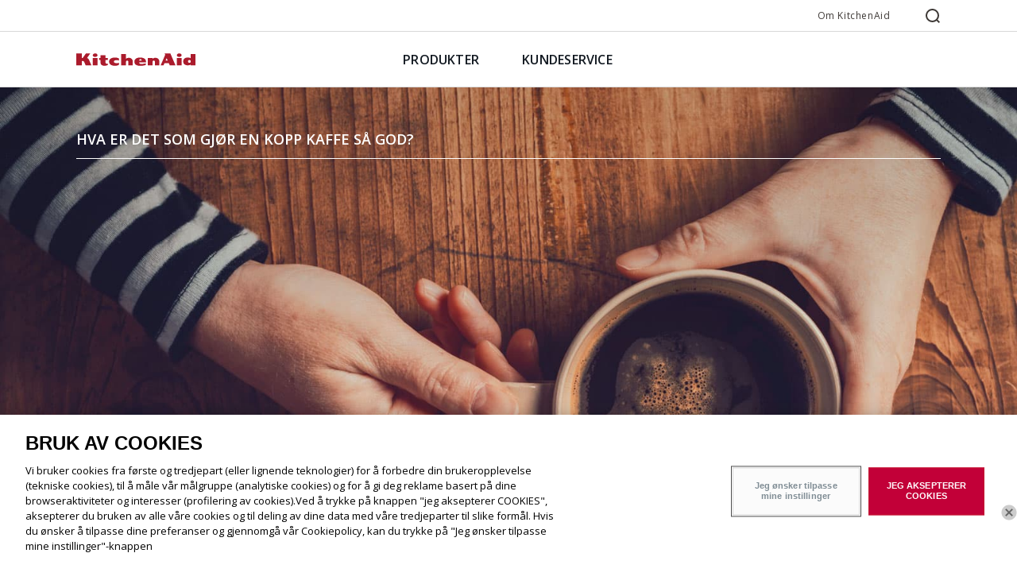

--- FILE ---
content_type: application/javascript
request_url: https://www.kitchenaid.no/bundles/whirlpoolkitchenaidmain/custom/js/utils.js
body_size: 592
content:
/**
 * Utils.js
 *
 * All the utilities for data management and general operations on Sandwatch.
 */

 /**
  * Responsible for removing object on the DOM fading out the old.
  *
  * @param domNode $old Old dom node to be faded out and removed
  *
  * @return boolean true
  */
 function SWRemoveObject($old) {
     $old.fadeOut(200, function() {
         $old.remove();
     });
     return true;
 }
/**
 * Responsible for replacing object on the DOM fading out the old, and fading in the new.
 *
 * @param domNode $old Old dom node to be faded out and removed
 * @param domNode $new New dom node to be added and faded in
 *
 * @return boolean true
 */
function SWReplaceObject($old, $new) {
    $old.fadeOut(200, function() {
        $new.hide()
            .insertAfter($old)
            .fadeIn(200);
        $old.remove();
    });
    return true;
}

/**
 * Ajax Post Manager.
 * A new ajax request is created using jquery standard function.
 *
 * @param string route The url to be called
 * @param object params Params to be passed
 * @param function callback The callback to be called after the ajax call has completed
 *
 * @return boolean true
 */
function SWPostAjax(route, params, callback) {
    $.ajax({
        type: "POST",
        url: route,
        dataType: "json",
        data: params
    }).done(callback);
    return true;
}

/**
 * Ajax Request Manager not forcing data type on the request.
 * A new ajax request is created using jquery standard function.
 *
 * @param string route The url to be called
 * @param string method The method to be performed
 * @param object params Params to be passed
 * @param function callback The callback to be called after the ajax call has completed
 *
 * @return boolean true
 */
function SWAjaxNoDataType(route, method, params, callback) {
    $.ajax({
        type: method,
        url: route,
        data: params
    }).done(callback);
    return true;
}

/**
 * Sandwatch Dom Ready entry point.
 * Responsible for customized operation to be performed on page loading.
 */
$(window).bind('sandwatch:domready', function() {
    $(document).on('change', '[data-sandwatch-select-autoreload]', function(e) {
        location.href = $(this).val();
    });
});

/**
 * Dom Ready entry point.
 * Responsible for initial instantiation on Sandwatch only configuration.
 */
$(function() {
    $(window).trigger('sandwatch:domready');
});


--- FILE ---
content_type: application/javascript
request_url: https://www.kitchenaid.no/bundles/whirlpoolkitchenaidmain/custom/js/wishlist.js
body_size: 827
content:
/**
 * Wishlist.js
 *
 * Every script provided in this file is related to wishlist functionality customization ONLY for Sandwatch.
 */

/**
 * Wishlist's remove product
 * Provided in My Account page. A new ajax request is made.
 * This function is fully living on the Sandwatch side independentely from static FE repo.
 *
 * @param domNode $line The product's row on the DOM
 * @param string route The route to be called
 *
 * @return boolean true
 */
function SWWishlistRemove($line, route) {
    window.KA.showLoader();

    return SWPostAjax(
        route,
        {},
        function(data) {
            window.KA.hideLoader();
            SWRemoveObject($line);
            window.KA.showMessage(data.message);
            window.KA.wishlist(data.count);
        }
    );
}

/**
* Wishlist's add product
* Provided in PLP and PDP. A new ajax request is made.
* This function is fully living on the Sandwatch side independentely from static FE repo.
*
* @param string route The route to be called
* @param domNode $btn The clicked button
*
* @return boolean true
*/
function SWWishlistAdd(route, $btn) {
   window.KA.showLoader();

   return SWPostAjax(
       route,
       {},
       function(data) {
           window.KA.hideLoader();
           window.KA.showMessage(data.message);
           window.KA.wishlist(data.count);
           $btn.addClass( $btn.attr('data-sandwatch-wishlist-active-class') );
       }
   );
}

/**
 * Sandwatch Dom Ready entry point.
 * Responsible for customized operation to be performed on page loading.
 */
$(window).bind('sandwatch:domready', function() {
    var $userLoggedBtn = $('[data-sandwatch-user-logged-in]'),
        isUserLoggedIn = $userLoggedBtn.attr('data-sandwatch-user-logged-in'),
        codes = [];

    if (isUserLoggedIn == '1') {
        codes = $userLoggedBtn.attr('data-sandwatch-wishlist-product-ids').split(',');

        $('[data-sandwatch-wishlist-add--btn][data-ka-open]').unbind();

        //****************************************************
        //*** Add product to user's wishlist ***
        //****************************************************
        $(document).on('click', '[data-sandwatch-wishlist-add--btn]', function(e) {
            e.preventDefault();
            var $btn = $(this);
            if ( !$btn.hasClass($btn.attr('data-sandwatch-wishlist-active-class')) ) {
                SWWishlistAdd( $btn.attr('data-sandwatch-wishlist-href'), $btn );
            }
        });

        for (var xx = 0; xx < codes.length; xx++) {
            var code = codes[xx],
                $btns = $('[data-sandwatch-wishlist-add--btn="' + code + '"]');
            $btns.each(function(i, $btn) {
                $btn.classList.add( $btn.getAttribute('data-sandwatch-wishlist-active-class') );
            });
        }
    }

    //****************************************************
    //*** Remove product from user's wishlist ***
    //****************************************************
    $(document).on('click', '[data-sandwatch-remove-from-wishlist--btn]', function(e) {
        e.preventDefault();
        var $btn = $(this);
        SWWishlistRemove(
            $btn.closest('[data-sandwatch-wishlist--row]'),
            $btn.attr('href')
        );
    });
});


--- FILE ---
content_type: image/svg+xml
request_url: https://www.kitchenaid.no/bundles/whirlpoolkitchenaidmain/images/main/logo--red.svg
body_size: 1208
content:
<svg height="70.120003" viewBox="0 0 673.50665 70.120003" width="673.50665" xmlns="http://www.w3.org/2000/svg"><g fill="#ab1b2c" transform="matrix(.13333333 0 0 -.13333333 0 70.12)"><path d="m1299 85.8203c-35.15 0-63.66 28.4957-63.66 63.6367v93.125h103.59v87.285h-103.6v120.039h-205.46s0-54.492 0-120.039h-62.057v-87.285h62.057c0-54.687 0-104.355 0-125.375h.01c0-2.676 0-4.258 0-4.258 0-62.3631 69.18-112.949 154.55-112.949 73.72 0 126.43 19.5508 154.5 33.3008v66.7972c-10.92-8.8675-24.76-14.2777-39.93-14.2777"/><path d="m698.555 329.867h203.008v-310.9607h-203.008z"/><path d="m800.059 375.199c55.937 0 101.289 33.438 101.289 74.707 0 41.27-45.352 74.707-101.289 74.707-55.938 0-101.27-33.437-101.27-74.707 0-41.269 45.332-74.707 101.27-74.707"/><path d="m2668.57 221.234v10.528c0 27.578 22.34 49.922 49.92 49.922s49.92-22.344 49.92-49.922c0-.098-.04-10.742-.04-10.86v-.996h-99.8zm-.1-72.949 285.8.176s7.74 74.844-29.24 122.344c-39.66 50.957-119.94 80.429-208.57 80.429s-253.43-21.757-253.43-177.617c0-155.824 153.66-173.617 252.98-173.617 189.34 0 232.54 44.0625 232.54 44.0625v63.3985s-81.5-29.9805-186.05-29.9805c-104.54 0-94.03 59.2815-94.03 70.8045"/><path d="m2225.34 339.574c-46.77 0-90.2-21.66-117.06-40.996v197.5h-203.09v-477.1717h136.29 66.45v151.0777c0 27.579 22.35 49.922 49.92 49.922 27.58 0 49.92-22.343 49.92-49.922 0-.097-.04-.214-.04-.312v-150.7657h186.06v.2343 180.4144c0 32.91-38.69 140.019-168.45 140.019"/><path d="m3351.07 339.574c-46.76 0-90.22-21.66-117.07-40.996v31.289h-203.09v-310.9607h136.29 66.47v151.0777c0 27.579 22.34 49.922 49.92 49.922 27.56 0 49.92-22.343 49.92-49.922 0-.097-.04-.214-.04-.312v-150.7657h186.04v.2343 180.4144c0 32.91-38.68 140.019-168.44 140.019"/><path d="m4262.34 329.867h203.01v-310.9607h-203.01z"/><path d="m4363.84 375.199c55.96 0 101.29 33.438 101.29 74.707 0 41.27-45.33 74.707-101.29 74.707-55.93 0-101.27-33.437-101.27-74.707 0-41.269 45.34-74.707 101.27-74.707"/><path d="m3784.8 219.906 45.33 105.254 45.33-105.254zm177.21-200.9997h243l-218.34 507.0157h-243l25.7-59.688-192.62-447.3277h121.51l38.49 89.4337h186.76l38.5-89.4337"/><path d="m535.852 262.895c-13.86 33.593-43.528 58.964-79.739 66.914l136.992 196.113h-182.167l-123.086-176.192c-9.114-12.031-23.516-19.863-39.766-19.863-5.273 0-9.258-.351-10.977-.156v196.211h-237.109v-507.0157h237.109v176.9567c9.727 4.649 20.586 7.344 32.11 7.344 31.211 0 57.5-19.18 69.179-46.191l59.688-138.1097h6.758 236.25z"/><path d="m1714.76 110.469c-67.22 0-121.69 20.957-121.69 65.16 0 44.18 54.47 65.117 121.69 65.117 39.99 0 75.37-7.48 97.54-22.793v89.824c-44.72 29.219-106.64 43.457-175.05 43.457-136.4 0-246.98-56.504-246.98-175.605 0-119.1251 110.58-175.629 246.98-175.629 68.41 0 130.33 14.2383 175.05 43.4375v89.8435c-22.17-15.312-57.55-22.812-97.54-22.812"/><path d="m4792.94 125.371c-35.74 0-58.18 26.723-58.18 59.692 0 32.988 22.44 59.707 58.18 59.707 20.9 0 41.66-9.18 55.38-23.379v-72.637c-13.72-14.199-34.48-23.383-55.38-23.383zm55.38 371.391v-175.117c-31.96 17.089-67.37 30.253-113.56 30.253-117.32 0-202.79-53.671-202.79-166.835 0-113.1489 85.47-166.8208 202.79-166.8208 46.19 0 81.6 13.1641 113.56 30.2344v-28.8868h203v477.1722z"/></g></svg>

--- FILE ---
content_type: application/javascript
request_url: https://www.kitchenaid.no/bundles/whirlpoolkitchenaidmain/custom/js/checkout.js
body_size: 1016
content:
/**
 * Checkout.js
 *
 * Every script provided in this file is related to checkout functionality customization ONLY for Sandwatch.
 */

 /**
  * Check validity for Codice Fiscale
  *
  * @param string ssn User's codice fiscale
  *
  * @return boolean True if valid code is given, else false
  */
var isSSNValid = function (ssn) {
    var ssn = ssn.toUpperCase(),
        cfReg = /^[A-Z]{6}\d{2}[A-Z]\d{2}[A-Z]\d{3}[A-Z]$/;

    if ( !cfReg.test(ssn) )
        return false;

    var set1 = "0123456789ABCDEFGHIJKLMNOPQRSTUVWXYZ",
        set2 = "ABCDEFGHIJABCDEFGHIJKLMNOPQRSTUVWXYZ",
        setpari = "ABCDEFGHIJKLMNOPQRSTUVWXYZ",
        setdisp = "BAKPLCQDREVOSFTGUHMINJWZYX",
        s = 0;

    for (i = 1; i <= 13; i += 2)
        s += setpari.indexOf(set2.charAt(set1.indexOf(ssn.charAt(i))));

    for (i = 0; i <= 14; i += 2)
        s += setdisp.indexOf(set2.charAt(set1.indexOf(ssn.charAt(i))));

    if (s % 26 != ssn.charCodeAt(15) - 'A'.charCodeAt(0))
        return false;

    return true;
};

/**
 * Sandwatch Dom Ready entry point.
 * Responsible for customized operation to be performed on page loading.
 */
$(window).bind('sandwatch:domready', function() {

    //****************************************************
    //*** Checkout step 2 check for B2C/B2B legal data requirement (only IT)
    //****************************************************
    $("[data-checkout-is-company--flag]").click(function(){
        $("[data-checkout-is-company--item]").toggle();
        $("[data-checkout-is-company--item]").each(function(i, el) {
            var $el = $(el);
            $el.find('input, select').attr('disabled', !$el.is(':visible'));
        });
    });

    //****************************************************
    //*** Checkout step 2 submission validation
    //****************************************************
    $('[data-sandwatch-checkout-step2--form]').submit(function(e) {
        // Check validation for Codice fiscale (IT)
        var $ssn = $('[name="ssn_no"]');
        if ( !$ssn.attr('disabled') && !isSSNValid($ssn.val()) ) {
            alert( $ssn.attr('data-validation-error-msg') );
            return false;
        }
    });

    //****************************************************
    //*** Checkout step 2 submission validation
    //****************************************************
    $('[data-sandwatch-checkout-step2--select-address]').change(function(e) {
        var $option = $(this);
        if (typeof(window.contactAddressesData[$option.val()]) != "undefined") {
          var address = window.contactAddressesData[$option.val()];
          for (key in address) {
            $('#delivery-form [name=' + key + ']').val(address[key]);
          }
        }
    });

    //****************************************************
    //*** Checkout step 2 delivery metyhod selection
    //****************************************************
    $('[data-sandwatch-delivery-method-choice]').change(function(e) {
        var $option = $(this);
        $('[data-sandwatch-delivery-date-target]').html($option.attr('data-sandwatch-delivery-method-date'));
        $('[data-sandwatch-delivery-date-target-short]').html($option.attr('data-sandwatch-delivery-method-date-short'));
        $('[data-sandwatch-delivery-date-target-shipping-price]').html($option.attr('data-sandwatch-delivery-method-price-shipping'));
        $('[data-sandwatch-target-total-price]').html($option.attr('data-sandwatch-delivery-method-price-total'));
        
    });

    //****************************************************
    //*** Checkout step 2 right button that triggers the form's submission
    //****************************************************
    $('[data-sandwatch-checkout-step2--right-btn]').click(function(e) {
        $('[data-sandwatch-checkout-step2--form]').submit();
    });

    //****************************************************
    //*** Checkout step 4 form auto submission ***
    //****************************************************
    $('[data-sandwatch-autosubmit-form]').submit();
});


--- FILE ---
content_type: application/javascript
request_url: https://www.kitchenaid.no/bundles/whirlpoolkitchenaidmain/custom/js/ambient.js
body_size: 473
content:
/**
 * Ambient.js
 *
 * This script container is intended to be used as customization upon the living static repo's js.
 * Every customization defined in this file must be provided from static repo management.
 */

/**
 * Get facet values in response of the selected filters.
 * This is the implementation of the interface used for the facet filtering.
 *
 * @param array refinementsIds The selected filters
 *
 * @return array The returned JSON parsed to array
 */
function getCatalogueProductsEx(refinementsIds) {
    var rsp = null;
    facetLocale = $("#facet").attr("data-facet-locale");
    if (facetLocale) {
        url = facetLocale + 'facets';
    } else {
        url = '/facets';
    }
    $.ajax({
        type: "POST",
        url: url,
        async: false,
        data: {
            'catagoryL2Id': $("#category_id").attr("data-category-id"),
            'refinementsIds': refinementsIds
        }
    }).done(function(response) {
        rsp = response;
    });
    return $.parseJSON(rsp);
}

/**
 * Get where to buy config.
 * These are the properties to be used on the modal generation process.
 *
 * @return object {base, qs}
 */
function getWhereToBuyConfig() {
    var _base = '',
        _qs = '';

    var _baseAttr = $('[data-where-to-buy-base]');

    if ( _baseAttr.length > 0 ) {
        _base = _baseAttr.attr('data-where-to-buy-base');
        _qs = _baseAttr.attr('data-where-to-buy-qs');
    }
    return {
        base: _base,
        qs: _qs
    };
}
